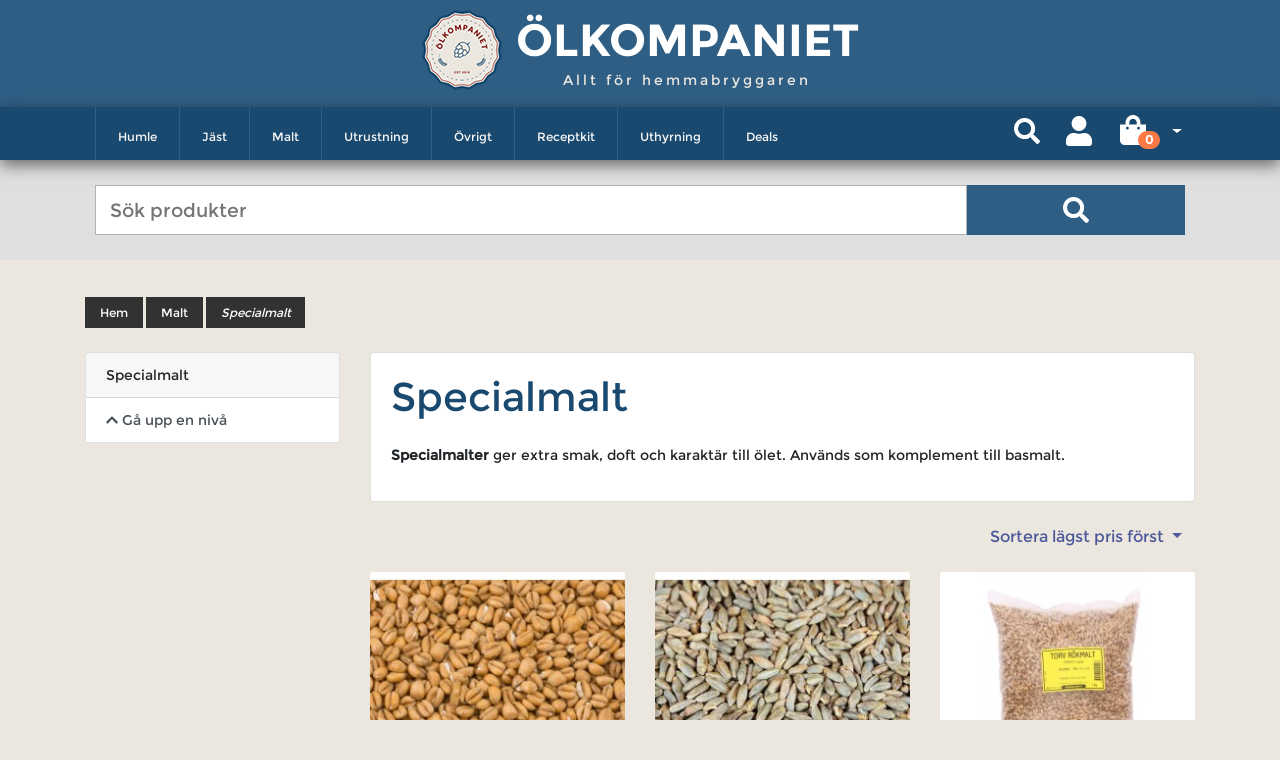

--- FILE ---
content_type: text/html; charset=UTF-8
request_url: https://olkompaniet.se/taxons/malt/specialmalt?sorting%5Bprice%5D=asc
body_size: 8545
content:
<!DOCTYPE html>

<html lang="sv">
<head>
    <meta http-equiv="X-UA-Compatible" content="IE=edge">
    <meta charset="utf-8">

    <link rel="preload" href="/olko-shop/fonts/Montserrat-Regular.c6ad186e.ttf" as="font" crossorigin="anonymous" />
    <link rel="preload" href="/olko-shop/fonts/Montserrat-Bold.6d92ef7d.ttf" as="font" crossorigin="anonymous" />

    <title>    Specialmalt |
     Malt |
Ölkompaniet


</title>

    <meta content="width=device-width, initial-scale=1, maximum-scale=1, user-scalable=no" name="viewport">

        
            <link rel="stylesheet" href="/olko-shop/app.c1df63bd.css">

        
    
    
</head>

<body>


<div class="page">
            <div class="mb-2">
            <div class="container">
                <header class="my-4">
                    <div class="header">
    <div class="header-holder">
        <div class="header-logo">
            <a href="/">
                <img src="/olko-shop/images/logo.9f254c4c.png" alt="Olkompanient logo" class="logo-image">
            </a>
            <div class="logo-wrapper">
                <a class="logo-text" href="/">Ölkompaniet </a>
                <div class="welcome-message">Allt för hemmabryggaren</div>
            </div>
        </div>
        <nav class="panel navbar-expand-lg">
            <div class="container">
                <div class="logo-navi">
                    <img src="/olko-shop/images/logo.9f254c4c.png" class="navi-img">
                    <div class="navi-logo-text">
                        <a  class="navi-logo-link"  href="/">Ölkompaniet</a>
                    </div>
                </div>
                <div class="mobile-navi-icons">
                    <button class="search-icon search-icon-button">
                        <i class="fa fa-search" aria-hidden="true"></i>
                    </button>
                        

                        
<button class="mobile-login">
    <a href="/login">
                    <i class="fas fa-user "></i>


    </a>
</button>


                        
                        


<div class="new-cart-icon mini-cart btn-group">
    <a class="btn d-flex new-cart-icon-dropdown align-items-center dropdown-toggle" style="" data-toggle="dropdown" href="#">
        <span class="new-cart-fa-icon">            <i class="fas fa-shopping-bag "></i>

</span>
        <span class="badge badge-pill count" style="transform: translate(-8px, 10px)">0</span>
    </a>

    <div class="dropdown-menu dropdown-menu-right" style="width:300px">
        

                    <div class="card-body text-center">
                Din varukorg är tom.
            </div>
        
        
    </div>
</div>



                    <button class="navbar-toggler collapsed"
                            type="button"
                            data-toggle="collapse"
                            data-target="#navbarResponsive"
                            aria-controls="navbarResponsive"
                            aria-expanded="false"
                            aria-label="Toggle navigation">
                        <span class="icon-bar top-bar"></span>
                        <span class="icon-bar middle-bar"></span>
                        <span class="icon-bar bottom-bar"></span>
                        <span class="sr-only">Toggle navigation</span>
                    </button>
                </div>
                <div class="panel-holder collapse navbar-collapse dropdown" id="navbarResponsive">
                    



<ul class="nav navbar-nav overlay" id="mainNavbar">
                                    
            <li class="level-top nav-item  ">
            <button class="navi-icons " >
                            <i class="fas fa-chevron-down icons-fa-down"></i>


                            <i class="fas fa-chevron-up icons-fa-up"></i>


            </button>
            <a href="/taxons/humle"
                class="level0 has-children">
                Humle
            </a>
            <ul class="level-drop level0 ">
                                                <li class="main-desktop-navi">
            <a href="/taxons/humle/usa"
               class="navi-link-block link-subnavi-mobile level1">
                <div class="menu-box-image">
                                                                    <img class="img-navi" src="https://olkompaniet.se/media/cache/v2/app_navi_thumbnails/f0/5c/d029a451f5176a80498c253675ed.png" alt="USA" />
                                    </div>
                <span> USA </span>
            </a>
        </li>

                                                <li class="main-desktop-navi">
            <a href="/taxons/humle/england"
               class="navi-link-block link-subnavi-mobile level1">
                <div class="menu-box-image">
                                                                    <img class="img-navi" src="https://olkompaniet.se/media/cache/v2/app_navi_thumbnails/7c/49/ce927d3d7b8d6e453832524dc76b.png" alt="England" />
                                    </div>
                <span> England </span>
            </a>
        </li>

                                                <li class="main-desktop-navi">
            <a href="/taxons/humle/tyskland"
               class="navi-link-block link-subnavi-mobile level1">
                <div class="menu-box-image">
                                                                    <img class="img-navi" src="https://olkompaniet.se/media/cache/v2/app_navi_thumbnails/14/a3/8ebc07828ff4c5038c73e161136a.png" alt="Tyskland" />
                                    </div>
                <span> Tyskland </span>
            </a>
        </li>

                                                <li class="main-desktop-navi">
            <a href="/taxons/humle/slovenien"
               class="navi-link-block link-subnavi-mobile level1">
                <div class="menu-box-image">
                                                                    <img class="img-navi" src="https://olkompaniet.se/media/cache/v2/app_navi_thumbnails/ca/67/139d16af60ba205b0d9c9930597c.png" alt="Slovenien" />
                                    </div>
                <span> Slovenien </span>
            </a>
        </li>

                                                <li class="main-desktop-navi">
            <a href="/taxons/humle/nya-zeeland"
               class="navi-link-block link-subnavi-mobile level1">
                <div class="menu-box-image">
                                                                    <img class="img-navi" src="https://olkompaniet.se/media/cache/v2/app_navi_thumbnails/6e/13/df2fd144e5debcef33389e483f5a.png" alt="Nya Zeeland" />
                                    </div>
                <span> Nya Zeeland </span>
            </a>
        </li>

                                                <li class="main-desktop-navi">
            <a href="/taxons/humle/tjeckien"
               class="navi-link-block link-subnavi-mobile level1">
                <div class="menu-box-image">
                                                                    <img class="img-navi" src="https://olkompaniet.se/media/cache/v2/app_navi_thumbnails/10/3e/0343bf56c55456b70d8c1aca7359.png" alt="Tjeckien" />
                                    </div>
                <span> Tjeckien </span>
            </a>
        </li>

                                                <li class="main-desktop-navi">
            <a href="/taxons/humle/australien"
               class="navi-link-block link-subnavi-mobile level1">
                <div class="menu-box-image">
                                                                    <img class="img-navi" src="https://olkompaniet.se/media/cache/v2/app_navi_thumbnails/e0/a7/53c87935896332329216ab325af0.png" alt="Australien" />
                                    </div>
                <span> Australien </span>
            </a>
        </li>

                                                <li class="main-desktop-navi">
            <a href="/taxons/humle/polen"
               class="navi-link-block link-subnavi-mobile level1">
                <div class="menu-box-image">
                                                                    <img class="img-navi" src="https://olkompaniet.se/media/cache/v2/app_navi_thumbnails/fe/52/ee243c3593459253546499672f00.gif" alt="Polen" />
                                    </div>
                <span> Polen </span>
            </a>
        </li>

                                                <li class="main-desktop-navi">
            <a href="/taxons/humle/frankrike"
               class="navi-link-block link-subnavi-mobile level1">
                <div class="menu-box-image">
                                                                    <img class="img-navi" src="https://olkompaniet.se/media/cache/v2/app_navi_thumbnails/1d/10/f0f4b724418557319d68926a59f7.png" alt="Frankrike" />
                                    </div>
                <span> Frankrike </span>
            </a>
        </li>

                                                <li class="main-desktop-navi">
            <a href="/taxons/cryo"
               class="navi-link-block link-subnavi-mobile level1">
                <div class="menu-box-image">
                                            <img class="img-navi" src="/olko-shop/images/logo.9f254c4c.png">
                                    </div>
                <span> Cryo </span>
            </a>
        </li>

                                                <li class="main-desktop-navi">
            <a href="/taxons/humle/humle-rea"
               class="navi-link-block link-subnavi-mobile level1">
                <div class="menu-box-image">
                                                                    <img class="img-navi" src="https://olkompaniet.se/media/cache/v2/app_navi_thumbnails/54/c5/83c27881f01752a1c0b0759a2faf.jpg" alt="Humle Rea" />
                                    </div>
                <span> Humle Rea </span>
            </a>
        </li>

                            </ul>
        </li>
    
                                
            <li class="level-top nav-item  ">
            <button class="navi-icons " >
                            <i class="fas fa-chevron-down icons-fa-down"></i>


                            <i class="fas fa-chevron-up icons-fa-up"></i>


            </button>
            <a href="/taxons/jast"
                class="level0 has-children">
                Jäst
            </a>
            <ul class="level-drop level0 ">
                                                <li class="main-desktop-navi">
            <a href="/taxons/jast/flytande-jast"
               class="navi-link-block link-subnavi-mobile level1">
                <div class="menu-box-image">
                                                                    <img class="img-navi" src="https://olkompaniet.se/media/cache/v2/app_navi_thumbnails/78/40/849d4a8cbb5a97ebda43e1a704be.jpeg" alt="Flytande jäst" />
                                    </div>
                <span> Flytande jäst </span>
            </a>
        </li>

                                                <li class="main-desktop-navi">
            <a href="/taxons/jast/torrjast"
               class="navi-link-block link-subnavi-mobile level1">
                <div class="menu-box-image">
                                                                    <img class="img-navi" src="https://olkompaniet.se/media/cache/v2/app_navi_thumbnails/77/97/8e2a395cbe36cdbe38309888f371.jpeg" alt="Torrjäst" />
                                    </div>
                <span> Torrjäst </span>
            </a>
        </li>

                                                <li class="main-desktop-navi">
            <a href="/taxons/jast/jastnaring"
               class="navi-link-block link-subnavi-mobile level1">
                <div class="menu-box-image">
                                                                    <img class="img-navi" src="https://olkompaniet.se/media/cache/v2/app_navi_thumbnails/59/a7/7cb4a20a5a83207418b69f3da68b.jpeg" alt="Jästnäring" />
                                    </div>
                <span> Jästnäring </span>
            </a>
        </li>

                                                <li class="main-desktop-navi">
            <a href="/taxons/jast/ciderjast"
               class="navi-link-block link-subnavi-mobile level1">
                <div class="menu-box-image">
                                                                    <img class="img-navi" src="https://olkompaniet.se/media/cache/v2/app_navi_thumbnails/f2/09/f5feced843c3e54ef1f9e0678511.jpeg" alt="Ciderjäst" />
                                    </div>
                <span> Ciderjäst </span>
            </a>
        </li>

                                                <li class="main-desktop-navi">
            <a href="/taxons/jast/mjodjast"
               class="navi-link-block link-subnavi-mobile level1">
                <div class="menu-box-image">
                                                                    <img class="img-navi" src="https://olkompaniet.se/media/cache/v2/app_navi_thumbnails/b2/2b/4ee7a6b797c2e5a37d6bcb5a372b.jpeg" alt="Mjödjäst" />
                                    </div>
                <span> Mjödjäst </span>
            </a>
        </li>

                                                <li class="main-desktop-navi">
            <a href="/taxons/jast/vinjast"
               class="navi-link-block link-subnavi-mobile level1">
                <div class="menu-box-image">
                                                                    <img class="img-navi" src="https://olkompaniet.se/media/cache/v2/app_navi_thumbnails/59/ef/5d9036634e00f927a3a72a54184f.jpeg" alt="Vinjäst" />
                                    </div>
                <span> Vinjäst </span>
            </a>
        </li>

                                                <li class="main-desktop-navi">
            <a href="/taxons/jast/flytande-jast-rea"
               class="navi-link-block link-subnavi-mobile level1">
                <div class="menu-box-image">
                                            <img class="img-navi" src="/olko-shop/images/logo.9f254c4c.png">
                                    </div>
                <span> Flytande jäst REA </span>
            </a>
        </li>

                                                <li class="main-desktop-navi">
            <a href="/taxons/turbojast"
               class="navi-link-block link-subnavi-mobile level1">
                <div class="menu-box-image">
                                            <img class="img-navi" src="/olko-shop/images/logo.9f254c4c.png">
                                    </div>
                <span> Turbojäst </span>
            </a>
        </li>

                            </ul>
        </li>
    
                                
            <li class="level-top nav-item  ">
            <button class="navi-icons " >
                            <i class="fas fa-chevron-down icons-fa-down"></i>


                            <i class="fas fa-chevron-up icons-fa-up"></i>


            </button>
            <a href="/taxons/malt"
                class="level0 has-children">
                Malt
            </a>
            <ul class="level-drop level0 ">
                                                <li class="main-desktop-navi">
            <a href="/taxons/malt/basmalt"
               class="navi-link-block link-subnavi-mobile level1">
                <div class="menu-box-image">
                                                                    <img class="img-navi" src="https://olkompaniet.se/media/cache/v2/app_navi_thumbnails/df/83/0771f03641b193462c9bf1283bea.jpeg" alt="Basmalt" />
                                    </div>
                <span> Basmalt </span>
            </a>
        </li>

                                                <li class="main-desktop-navi">
            <a href="/taxons/malt/karamellmalt"
               class="navi-link-block link-subnavi-mobile level1">
                <div class="menu-box-image">
                                                                    <img class="img-navi" src="https://olkompaniet.se/media/cache/v2/app_navi_thumbnails/2e/17/43cb48eec2c953871c63c322d6d2.jpeg" alt="Karamellmalt" />
                                    </div>
                <span> Karamellmalt </span>
            </a>
        </li>

                                                <li class="main-desktop-navi">
            <a href="/taxons/malt/specialmalt"
               class="navi-link-block link-subnavi-mobile level1">
                <div class="menu-box-image">
                                                                    <img class="img-navi" src="https://olkompaniet.se/media/cache/v2/app_navi_thumbnails/bc/f7/7771918cd6bafeb9407e0ac5227a.jpeg" alt="Specialmalt" />
                                    </div>
                <span> Specialmalt </span>
            </a>
        </li>

                                                <li class="main-desktop-navi">
            <a href="/taxons/malt/rostad-malt"
               class="navi-link-block link-subnavi-mobile level1">
                <div class="menu-box-image">
                                                                    <img class="img-navi" src="https://olkompaniet.se/media/cache/v2/app_navi_thumbnails/d3/26/1ccb65f03d048174b5b0b84743c5.jpeg" alt="Rostad malt" />
                                    </div>
                <span> Rostad malt </span>
            </a>
        </li>

                                                <li class="main-desktop-navi">
            <a href="/taxons/malt/spraymalt"
               class="navi-link-block link-subnavi-mobile level1">
                <div class="menu-box-image">
                                                                    <img class="img-navi" src="https://olkompaniet.se/media/cache/v2/app_navi_thumbnails/6b/37/5755c9ea662ff7b4cdf244883311.jpeg" alt="Torkad malt" />
                                    </div>
                <span> Torkad malt </span>
            </a>
        </li>

                                                <li class="main-desktop-navi">
            <a href="/taxons/malt/flytande-maltexktrakt"
               class="navi-link-block link-subnavi-mobile level1">
                <div class="menu-box-image">
                                                                    <img class="img-navi" src="https://olkompaniet.se/media/cache/v2/app_navi_thumbnails/23/49/69f0b6cc1ba890a61e6047d52699.jpeg" alt="Flytande maltexktrakt" />
                                    </div>
                <span> Flytande maltexktrakt </span>
            </a>
        </li>

                                                <li class="main-desktop-navi">
            <a href="/taxons/malt/omaltad-och-ovrig-malt"
               class="navi-link-block link-subnavi-mobile level1">
                <div class="menu-box-image">
                                                                    <img class="img-navi" src="https://olkompaniet.se/media/cache/v2/app_navi_thumbnails/d5/23/763cfd63679d7ac4959f4294f103.jpeg" alt="Omältat och övrigt" />
                                    </div>
                <span> Omältat och övrigt </span>
            </a>
        </li>

                            </ul>
        </li>
    
                                
            <li class="level-top nav-item  ">
            <button class="navi-icons " >
                            <i class="fas fa-chevron-down icons-fa-down"></i>


                            <i class="fas fa-chevron-up icons-fa-up"></i>


            </button>
            <a href="/taxons/utrustning"
                class="level0 has-children">
                Utrustning
            </a>
            <ul class="level-drop level0 ">
                                                <li class="main-desktop-navi">
            <a href="/taxons/utrustning/fardiga-paket"
               class="navi-link-block link-subnavi-mobile level1">
                <div class="menu-box-image">
                                                                    <img class="img-navi" src="https://olkompaniet.se/media/cache/v2/app_navi_thumbnails/d9/73/93789982c58b4cb880afe829c36f.jpeg" alt="Färdiga paket" />
                                    </div>
                <span> Färdiga paket </span>
            </a>
        </li>

                                                <li class="main-desktop-navi">
            <a href="/taxons/utrustning/rengoring"
               class="navi-link-block link-subnavi-mobile level1">
                <div class="menu-box-image">
                                                                    <img class="img-navi" src="https://olkompaniet.se/media/cache/v2/app_navi_thumbnails/30/59/b639b5ca413f50fe3d3fe2e47675.jpeg" alt="Rengöring" />
                                    </div>
                <span> Rengöring </span>
            </a>
        </li>

                                                <li class="main-desktop-navi">
            <a href="/taxons/utrustning/matning"
               class="navi-link-block link-subnavi-mobile level1">
                <div class="menu-box-image">
                                                                    <img class="img-navi" src="https://olkompaniet.se/media/cache/v2/app_navi_thumbnails/e3/ba/7998641ef0c547d635cf4b7b56a8.jpeg" alt="Mätning" />
                                    </div>
                <span> Mätning </span>
            </a>
        </li>

                                                <li class="main-desktop-navi">
            <a href="/taxons/utrustning/maltkrossning"
               class="navi-link-block link-subnavi-mobile level1">
                <div class="menu-box-image">
                                                                    <img class="img-navi" src="https://olkompaniet.se/media/cache/v2/app_navi_thumbnails/19/fb/25bde76c4bcd7c1dcb93f12f0ff8.jpeg" alt="Maltkrossning" />
                                    </div>
                <span> Maltkrossning </span>
            </a>
        </li>

                                                <li class="main-desktop-navi">
            <a href="/taxons/utrustning/jasning"
               class="navi-link-block link-subnavi-mobile level1">
                <div class="menu-box-image">
                                                                    <img class="img-navi" src="https://olkompaniet.se/media/cache/v2/app_navi_thumbnails/db/89/67bce3fedbd8a34c8c33227a14af.jpeg" alt="Jäsning" />
                                    </div>
                <span> Jäsning </span>
            </a>
        </li>

                                                <li class="main-desktop-navi">
            <a href="/taxons/utrustning/flasktappning"
               class="navi-link-block link-subnavi-mobile level1">
                <div class="menu-box-image">
                                                                    <img class="img-navi" src="https://olkompaniet.se/media/cache/v2/app_navi_thumbnails/7c/b2/00407c009a2f1ecb1d14589216fa.jpeg" alt="Tappning" />
                                    </div>
                <span> Tappning </span>
            </a>
        </li>

                                                <li class="main-desktop-navi">
            <a href="/taxons/utrustning/bryggning"
               class="navi-link-block link-subnavi-mobile level1">
                <div class="menu-box-image">
                                                                    <img class="img-navi" src="https://olkompaniet.se/media/cache/v2/app_navi_thumbnails/ee/d0/8125a63f494df3c0f5537fc9c240.jpg" alt="Bryggning" />
                                    </div>
                <span> Bryggning </span>
            </a>
        </li>

                                                <li class="main-desktop-navi">
            <a href="/taxons/utrustning/fatanlaggning"
               class="navi-link-block link-subnavi-mobile level1">
                <div class="menu-box-image">
                                                                    <img class="img-navi" src="https://olkompaniet.se/media/cache/v2/app_navi_thumbnails/a5/4e/3fa5b219cb3c9ba6b156fea2f15a.jpeg" alt="Fatanläggning" />
                                    </div>
                <span> Fatanläggning </span>
            </a>
        </li>

                                                <li class="main-desktop-navi">
            <a href="/taxons/utrustning/maskning"
               class="navi-link-block link-subnavi-mobile level1">
                <div class="menu-box-image">
                                                                    <img class="img-navi" src="https://olkompaniet.se/media/cache/v2/app_navi_thumbnails/af/59/5dcbb27460bb75260693435eabbf.jpeg" alt="Mäskning" />
                                    </div>
                <span> Mäskning </span>
            </a>
        </li>

                                                <li class="main-desktop-navi">
            <a href="/taxons/utrustning/kylning"
               class="navi-link-block link-subnavi-mobile level1">
                <div class="menu-box-image">
                                                                    <img class="img-navi" src="https://olkompaniet.se/media/cache/v2/app_navi_thumbnails/11/e2/6df627d9f5ddc49328dcabc4c39e.jpeg" alt="Kylning" />
                                    </div>
                <span> Kylning </span>
            </a>
        </li>

                                                <li class="main-desktop-navi">
            <a href="/taxons/utrustning/slangar"
               class="navi-link-block link-subnavi-mobile level1">
                <div class="menu-box-image">
                                                                    <img class="img-navi" src="https://olkompaniet.se/media/cache/v2/app_navi_thumbnails/3e/a6/e6b03313ce18d9ca10681f1d854e.jpeg" alt="Slangar &amp; Kopplingar" />
                                    </div>
                <span> Slangar &amp; Kopplingar </span>
            </a>
        </li>

                            </ul>
        </li>
    
                                
            <li class="level-top nav-item  ">
            <button class="navi-icons " >
                            <i class="fas fa-chevron-down icons-fa-down"></i>


                            <i class="fas fa-chevron-up icons-fa-up"></i>


            </button>
            <a href="/taxons/ovrigt"
                class="level0 has-children">
                Övrigt
            </a>
            <ul class="level-drop level0 ">
                                                <li class="main-desktop-navi">
            <a href="/taxons/ovrigt/tillsatser"
               class="navi-link-block link-subnavi-mobile level1">
                <div class="menu-box-image">
                                                                    <img class="img-navi" src="https://olkompaniet.se/media/cache/v2/app_navi_thumbnails/22/14/9e1b0f03a29c959af58b396360f7.png" alt="Tillsatser" />
                                    </div>
                <span> Tillsatser </span>
            </a>
        </li>

                                                <li class="main-desktop-navi">
            <a href="/taxons/ovrigt/litteratur"
               class="navi-link-block link-subnavi-mobile level1">
                <div class="menu-box-image">
                                                                    <img class="img-navi" src="https://olkompaniet.se/media/cache/v2/app_navi_thumbnails/51/dc/23c3e0c1e13e5b08db35da9a91ea.jpeg" alt="Litteratur" />
                                    </div>
                <span> Litteratur </span>
            </a>
        </li>

                                                <li class="main-desktop-navi">
            <a href="/taxons/ovrigt/vinsatser"
               class="navi-link-block link-subnavi-mobile level1">
                <div class="menu-box-image">
                                                                    <img class="img-navi" src="https://olkompaniet.se/media/cache/v2/app_navi_thumbnails/40/6a/9a15f055a827b1d42aa2a753e937.jpeg" alt="Vinsatser" />
                                    </div>
                <span> Vinsatser </span>
            </a>
        </li>

                                                <li class="main-desktop-navi">
            <a href="/taxons/ovrigt/mjukvara"
               class="navi-link-block link-subnavi-mobile level1">
                <div class="menu-box-image">
                                                                    <img class="img-navi" src="https://olkompaniet.se/media/cache/v2/app_navi_thumbnails/d7/98/3b72d6bcaa762df260035fcf787e.jpeg" alt="Mjukvara" />
                                    </div>
                <span> Mjukvara </span>
            </a>
        </li>

                                                <li class="main-desktop-navi">
            <a href="/taxons/ovrigt/tillsatser/saseriet"
               class="navi-link-block link-subnavi-mobile level1">
                <div class="menu-box-image">
                                                                    <img class="img-navi" src="https://olkompaniet.se/media/cache/v2/app_navi_thumbnails/1d/ba/efe29b4613afed9080480de28ac5.png" alt="Såseriet" />
                                    </div>
                <span> Såseriet </span>
            </a>
        </li>

                                                <li class="main-desktop-navi">
            <a href="/taxons/ovrigt/reservdelar"
               class="navi-link-block link-subnavi-mobile level1">
                <div class="menu-box-image">
                                                                    <img class="img-navi" src="https://olkompaniet.se/media/cache/v2/app_navi_thumbnails/af/c7/82bf9076cfac2ceb29f7c47ccc66.jpeg" alt="Reservdelar" />
                                    </div>
                <span> Reservdelar </span>
            </a>
        </li>

                                                <li class="main-desktop-navi">
            <a href="/taxons/ovrigt/olglas"
               class="navi-link-block link-subnavi-mobile level1">
                <div class="menu-box-image">
                                                                    <img class="img-navi" src="https://olkompaniet.se/media/cache/v2/app_navi_thumbnails/bf/15/a1854e8b4ef2fb4a91b19038048c.png" alt="Ölglas" />
                                    </div>
                <span> Ölglas </span>
            </a>
        </li>

                                                <li class="main-desktop-navi">
            <a href="/taxons/ovrigt/essenser"
               class="navi-link-block link-subnavi-mobile level1">
                <div class="menu-box-image">
                                            <img class="img-navi" src="/olko-shop/images/logo.9f254c4c.png">
                                    </div>
                <span> Essenser </span>
            </a>
        </li>

                                                <li class="main-desktop-navi">
            <a href="/taxons/tobaksarom"
               class="navi-link-block link-subnavi-mobile level1">
                <div class="menu-box-image">
                                            <img class="img-navi" src="/olko-shop/images/logo.9f254c4c.png">
                                    </div>
                <span> Tobaksarom </span>
            </a>
        </li>

                                                <li class="main-desktop-navi">
            <a href="/taxons/ovrigt/avgifter"
               class="navi-link-block link-subnavi-mobile level1">
                <div class="menu-box-image">
                                            <img class="img-navi" src="/olko-shop/images/logo.9f254c4c.png">
                                    </div>
                <span> Avgifter </span>
            </a>
        </li>

                                                <li class="main-desktop-navi">
            <a href="/taxons/ovrigt/grogg-sprittillbehor"
               class="navi-link-block link-subnavi-mobile level1">
                <div class="menu-box-image">
                                                                    <img class="img-navi" src="https://olkompaniet.se/media/cache/v2/app_navi_thumbnails/a0/0f/d12f5cc494436448106f6941f91d.jpg" alt="Bar &amp; presentartiklar" />
                                    </div>
                <span> Bar &amp; presentartiklar </span>
            </a>
        </li>

                            </ul>
        </li>
    
                                
            <li class="level-top nav-item  ">
            <button class="navi-icons " >
                            <i class="fas fa-chevron-down icons-fa-down"></i>


                            <i class="fas fa-chevron-up icons-fa-up"></i>


            </button>
            <a href="/taxons/receptkit"
                class="level0 has-children">
                Receptkit
            </a>
            <ul class="level-drop level0 ">
                                                <li class="main-desktop-navi">
            <a href="/taxons/receptkit/krossad-malt-10l-satser"
               class="navi-link-block link-subnavi-mobile level1">
                <div class="menu-box-image">
                                                                    <img class="img-navi" src="https://olkompaniet.se/media/cache/v2/app_navi_thumbnails/87/e8/d60d08a10d2eca5d6126ecca521e.jpg" alt="Krossad malt 10L satser" />
                                    </div>
                <span> Krossad malt 10L satser </span>
            </a>
        </li>

                                                <li class="main-desktop-navi">
            <a href="/taxons/receptkit/krossad-malt"
               class="navi-link-block link-subnavi-mobile level1">
                <div class="menu-box-image">
                                                                    <img class="img-navi" src="https://olkompaniet.se/media/cache/v2/app_navi_thumbnails/59/cf/5cb2513ef907f596a1911dc1d78f.jpg" alt="Krossad malt 23L satser" />
                                    </div>
                <span> Krossad malt 23L satser </span>
            </a>
        </li>

                                                <li class="main-desktop-navi">
            <a href="/taxons/olprodukter/receptkit/maltextrakt"
               class="navi-link-block link-subnavi-mobile level1">
                <div class="menu-box-image">
                                                                    <img class="img-navi" src="https://olkompaniet.se/media/cache/v2/app_navi_thumbnails/e8/c0/cafabdea6581d6bf2de93d8bc7fd.jpg" alt="Ölsatser Maltextrakt" />
                                    </div>
                <span> Ölsatser Maltextrakt </span>
            </a>
        </li>

                                                <li class="main-desktop-navi">
            <a href="/taxons/olprodukter/receptkit/cidersatser-extrakt"
               class="navi-link-block link-subnavi-mobile level1">
                <div class="menu-box-image">
                                                                    <img class="img-navi" src="https://olkompaniet.se/media/cache/v2/app_navi_thumbnails/d6/95/733dbe68d8e848f513f1ee2910b6.jpg" alt="Cidersatser Extrakt" />
                                    </div>
                <span> Cidersatser Extrakt </span>
            </a>
        </li>

                                                <li class="main-desktop-navi">
            <a href="/taxons/receptkit/4-lit-extraktkit"
               class="navi-link-block link-subnavi-mobile level1">
                <div class="menu-box-image">
                                            <img class="img-navi" src="/olko-shop/images/logo.9f254c4c.png">
                                    </div>
                <span> 4 Lit Extraktkit </span>
            </a>
        </li>

                            </ul>
        </li>
    
                                
                        <li class="level-top nav-item ">
                <a href="/taxons/uthyrning"
                   class="level0 has-children">Uthyrning</a>
            </li>
            
                                
            <li class="level-top nav-item  ">
            <button class="navi-icons " >
                            <i class="fas fa-chevron-down icons-fa-down"></i>


                            <i class="fas fa-chevron-up icons-fa-up"></i>


            </button>
            <a href="/taxons/deals"
                class="level0 has-children">
                Deals
            </a>
            <ul class="level-drop level0 ">
                                                <li class="main-desktop-navi">
            <a href="/taxons/rea/litteratur"
               class="navi-link-block link-subnavi-mobile level1">
                <div class="menu-box-image">
                                            <img class="img-navi" src="/olko-shop/images/logo.9f254c4c.png">
                                    </div>
                <span> Böcker </span>
            </a>
        </li>

                                                <li class="main-desktop-navi">
            <a href="/taxons/rea/ravaror"
               class="navi-link-block link-subnavi-mobile level1">
                <div class="menu-box-image">
                                            <img class="img-navi" src="/olko-shop/images/logo.9f254c4c.png">
                                    </div>
                <span> Råvaror </span>
            </a>
        </li>

                                                <li class="main-desktop-navi">
            <a href="/taxons/rea/utrustning-rea"
               class="navi-link-block link-subnavi-mobile level1">
                <div class="menu-box-image">
                                            <img class="img-navi" src="/olko-shop/images/logo.9f254c4c.png">
                                    </div>
                <span> Utrustning </span>
            </a>
        </li>

                            </ul>
        </li>
    
                </ul>

                </div>
            </div>
        </nav>
        <form class="search_mobile_form input-box " id="search_mini_form_main" action="/search">
            <div class="mobile-search mdl-textfield mdl-js-textfield mdl-textfield--floating-label container">
                <input id="search"
                       type="search"
                       name="q"
                       placeholder="Sök produkter"
                       value=""
                       class="input-text mdl-textfield__input  search-bg "
                       autocomplete="off">
                <button type="submit"
                        class="search-icon desctop-search-icon search-button">
                    <i class="fa fa-search" aria-hidden="true"></i>
                    <span class="search-loader" style="display: none"></span>
                </button>
            </div>
            <div class="search-result" >
                <div class="container">
                    <div class="row" id="search_autocomplete2">
                    </div>
                </div>
            </div>
        </form>
    </div>
</div>

<div class="mobile-overlay"></div>


                    
                </header>
            </div>
        </div>
    
    <div class="main-content">
        <div class="container">
            
                                                    
            

            <div class="page-padding">
    <div class="breadcrumbs">
    <ul>
        <li class="home">
            <span>
                <a href="/">Hem</a>
            </span>
        </li>

                                                                    <li class="product">
                    <span>
                        <a href="/taxons/malt">Malt</a>
                    </span>
                </li>
                    
        <li class="product">
            <span class="last-breadcrumbs">Specialmalt</span>
        </li>
    </ul>
</div>

    <div class="row">
        <div class="col-12 col-md-4 col-lg-3">
            


<div class="card mb-4">
    <div class="card-header">Specialmalt</div>
    <div class="list-group list-group-flush">
                    <a href="/taxons/malt" class="list-group-item list-group-item-action">
                            <i class="fas fa-chevron-up "></i>

Gå upp en nivå
            </a>
        
            </div>
</div>



        </div>
        <div class="col-12 col-md-8 col-lg-9 products-grid" data-container="product-grid">
            <div class="card">
    <div class="card-body">
    

        <h1 class="h1-title">
        
        Specialmalt
    </h1>

            <p class="text-muted mb-4"><p><strong>Specialmalter</strong> ger extra smak, doft och karakt&auml;r till &ouml;let. Anv&auml;nds som komplement till basmalt.</p></p>
    

    
</div>


</div>

<div class="d-flex justify-content-end my-3">
    



    

<div class="dropdown">
    <button class="btn btn-link dropdown-toggle" type="button" data-toggle="dropdown">
        Sortera lägst pris först
    </button>
    <div class="dropdown-menu">
        <a class="dropdown-item" href="/taxons/malt/specialmalt" data-text="efter position">Efter position</a>
        <a class="dropdown-item" href="/taxons/malt/specialmalt?sorting%5Bname%5D=asc" data-text="från a till ö">Från A till Ö</a>
        <a class="dropdown-item" href="/taxons/malt/specialmalt?sorting%5Bname%5D=desc" data-text="från ö till a">Från Ö till A</a>
        <a class="dropdown-item" href="/taxons/malt/specialmalt?sorting%5BcreatedAt%5D=desc" data-text="nyaste först">Nyaste först</a>
        <a class="dropdown-item" href="/taxons/malt/specialmalt?sorting%5BcreatedAt%5D=asc" data-text="äldst först">Äldst först</a>
        <a class="dropdown-item" href="/taxons/malt/specialmalt?sorting%5Bprice%5D=asc" data-text="lägst pris först">Lägst pris först</a>
        <a class="dropdown-item" href="/taxons/malt/specialmalt?sorting%5Bprice%5D=desc" data-text="högst pris först">Högst pris först</a>
    </div>
</div>

</div>



<div  data-container="product-loader">
    
    <div class="row item">
                    <div class="col-12 col-sm-6 col-md-6 col-lg-4 mb-3">
                


<div class="card border-0 product-item">
    <a href="/products/M79">
            
<img src="https://olkompaniet.se/media/cache/v2/sylius_shop_product_thumbnail/0e/a5/459138d1e4fc212c2b90f489c122.jpg" alt="Puffat Vete - Torrefied Wheat (Crisp) Lösvikt" width="260px" height="260px" class="card-img-top" />
            </a>
    <div class="card-body text-center">
        <h6>
            <a class="product-name-url"
               href="/products/M79">
                Puffat Vete - Torrefied Wheat (Crisp) Lösvikt
            </a>
        </h6>
        <span class="text-muted">Puffat vete</span>
    </div>
    <div class="product-bottom">
                            <div class="product-line"></div>
            <div class="price-box">
                <div class="product-icons">

                    <!-- ToDO Add Icon of Crushing - Start Code  -->
                    <!-- ToDO Add Icon of Crushing - END Code  -->
                    <!-- ToDO Add Icons Unit Prices - Start Code  -->
                    <!-- ToDO Add Icons Unit Prices - END Code  -->

                </div>
                <span class="regular-price">
                                            <span class="price">
                                22,00 kr
                        </span>
                                    </span>
            </div>
        
                    


<div class=" align-items-end">

    

    <form name="sylius_add_to_cart" method="post" action="/ajax/cart/add?productId=6702" id="sylius-product-adding-to-cart" data-js-add-to-cart="form" class="loadable" novalidate="novalidate" data-redirect="/cart/">
    
    <div class="alert alert-danger d-none" data-js-add-to-cart="error"></div>
            <a href="/products/M79" class="btn primary-button border-top-radius w-100">
             Visa mer
         </a>
    
    <input type="hidden" id="sylius_add_to_cart__token" name="sylius_add_to_cart[_token]" value="vO6dfES8fxpP6Id_PqQ3yHyB1YBOaNl9ngEgFQjA0-M" />
    </form>

</div>

            </div>
</div>


            </div>
                    <div class="col-12 col-sm-6 col-md-6 col-lg-4 mb-3">
                


<div class="card border-0 product-item">
    <a href="/products/losvikt-ragmalt">
            
<img src="https://olkompaniet.se/media/cache/v2/sylius_shop_product_thumbnail/45/dd/b56247e52b3e222350a6c7d10706.jpg" alt="Lösvikt Rågmalt - Crisp" width="260px" height="260px" class="card-img-top" />
            </a>
    <div class="card-body text-center">
        <h6>
            <a class="product-name-url"
               href="/products/losvikt-ragmalt">
                Lösvikt Rågmalt - Crisp
            </a>
        </h6>
        <span class="text-muted">Något kryddig malt med toner av knäckebröd.</span>
    </div>
    <div class="product-bottom">
                            <div class="product-line"></div>
            <div class="price-box">
                <div class="product-icons">

                    <!-- ToDO Add Icon of Crushing - Start Code  -->
                    <!-- ToDO Add Icon of Crushing - END Code  -->
                    <!-- ToDO Add Icons Unit Prices - Start Code  -->
                    <!-- ToDO Add Icons Unit Prices - END Code  -->

                </div>
                <span class="regular-price">
                                            <span class="price">
                                32,00 kr
                        </span>
                                    </span>
            </div>
        
                    


<div class=" align-items-end">

    

    <form name="sylius_add_to_cart" method="post" action="/ajax/cart/add?productId=6637" id="sylius-product-adding-to-cart" data-js-add-to-cart="form" class="loadable" novalidate="novalidate" data-redirect="/cart/">
    
    <div class="alert alert-danger d-none" data-js-add-to-cart="error"></div>
            <a href="/products/losvikt-ragmalt" class="btn primary-button border-top-radius w-100">
             Visa mer
         </a>
    
    <input type="hidden" id="sylius_add_to_cart__token" name="sylius_add_to_cart[_token]" value="vO6dfES8fxpP6Id_PqQ3yHyB1YBOaNl9ngEgFQjA0-M" />
    </form>

</div>

            </div>
</div>


            </div>
                    <div class="col-12 col-sm-6 col-md-6 col-lg-4 mb-3">
                


<div class="card border-0 product-item">
    <a href="/products/malt-torvrokt-peated-1-kg-hel">
            
<img src="https://olkompaniet.se/media/cache/v2/sylius_shop_product_thumbnail/e6/14/32490e754de719168e1796053f4d.webp" alt="Malt Torvrökt Peated 1 kg hel" width="260px" height="260px" class="card-img-top" />
            </a>
    <div class="card-body text-center">
        <h6>
            <a class="product-name-url"
               href="/products/malt-torvrokt-peated-1-kg-hel">
                Malt Torvrökt Peated 1 kg hel
            </a>
        </h6>
        <span class="text-muted">Torvrökt malt från Castle Malting</span>
    </div>
    <div class="product-bottom">
                            <div class="product-line"></div>
            <div class="price-box">
                <div class="product-icons">

                    <!-- ToDO Add Icon of Crushing - Start Code  -->
                    <!-- ToDO Add Icon of Crushing - END Code  -->
                    <!-- ToDO Add Icons Unit Prices - Start Code  -->
                    <!-- ToDO Add Icons Unit Prices - END Code  -->

                </div>
                <span class="regular-price">
                                            <span class="price">
                                35,00 kr
                        </span>
                                    </span>
            </div>
        
                    


<div class=" align-items-end">

    

    <form name="sylius_add_to_cart" method="post" action="/ajax/cart/add?productId=6751" id="sylius-product-adding-to-cart" data-js-add-to-cart="form" class="loadable" novalidate="novalidate" data-redirect="/cart/">
    
    <div class="alert alert-danger d-none" data-js-add-to-cart="error"></div>
                
            <button type="submit" class="btn btn-block primary-button border-top-radius">
                <span class="btn-icon">            <i class="fas fa-shopping-bag "></i>

</span>
                Lägg i varukorg
            </button>
    
    <input type="hidden" id="sylius_add_to_cart__token" name="sylius_add_to_cart[_token]" value="vO6dfES8fxpP6Id_PqQ3yHyB1YBOaNl9ngEgFQjA0-M" />
    </form>

</div>

            </div>
</div>


            </div>
                    <div class="col-12 col-sm-6 col-md-6 col-lg-4 mb-3">
                


<div class="card border-0 product-item">
    <a href="/products/25198">
            
<img src="https://olkompaniet.se/media/cache/v2/sylius_shop_product_thumbnail/d5/d0/39b817a5be401627fd3144609362.webp" alt="Malt Råg hel 1Kg ebc 4-10" width="260px" height="260px" class="card-img-top" />
            </a>
    <div class="card-body text-center">
        <h6>
            <a class="product-name-url"
               href="/products/25198">
                Malt Råg hel 1Kg ebc 4-10
            </a>
        </h6>
        <span class="text-muted">Rågmalt helt 1kg</span>
    </div>
    <div class="product-bottom">
                            <div class="product-line"></div>
            <div class="price-box">
                <div class="product-icons">

                    <!-- ToDO Add Icon of Crushing - Start Code  -->
                    <!-- ToDO Add Icon of Crushing - END Code  -->
                    <!-- ToDO Add Icons Unit Prices - Start Code  -->
                    <!-- ToDO Add Icons Unit Prices - END Code  -->

                </div>
                <span class="regular-price">
                                            <span class="price">
                                35,00 kr
                        </span>
                                    </span>
            </div>
        
                    


<div class=" align-items-end">

    

    <form name="sylius_add_to_cart" method="post" action="/ajax/cart/add?productId=6805" id="sylius-product-adding-to-cart" data-js-add-to-cart="form" class="loadable" novalidate="novalidate" data-redirect="/cart/">
    
    <div class="alert alert-danger d-none" data-js-add-to-cart="error"></div>
                
            <button type="submit" class="btn btn-block primary-button border-top-radius">
                <span class="btn-icon">            <i class="fas fa-shopping-bag "></i>

</span>
                Lägg i varukorg
            </button>
    
    <input type="hidden" id="sylius_add_to_cart__token" name="sylius_add_to_cart[_token]" value="vO6dfES8fxpP6Id_PqQ3yHyB1YBOaNl9ngEgFQjA0-M" />
    </form>

</div>

            </div>
</div>


            </div>
                    <div class="col-12 col-sm-6 col-md-6 col-lg-4 mb-3">
                


<div class="card border-0 product-item">
    <a href="/products/cara-aroma-weyermann">
            
<img src="https://olkompaniet.se/media/cache/v2/sylius_shop_product_thumbnail/54/93/7de808ffb08a575e9bedb18874db.jpg" alt="Cara Aroma - Weyermann (1kg)" width="260px" height="260px" class="card-img-top" />
            </a>
    <div class="card-body text-center">
        <h6>
            <a class="product-name-url"
               href="/products/cara-aroma-weyermann">
                Cara Aroma - Weyermann (1kg)
            </a>
        </h6>
        <span class="text-muted">Ger en intensiv maltarom och en vacker färg med dragning åt rött</span>
    </div>
    <div class="product-bottom">
                            <div class="product-line"></div>
            <div class="price-box">
                <div class="product-icons">

                    <!-- ToDO Add Icon of Crushing - Start Code  -->
                    <!-- ToDO Add Icon of Crushing - END Code  -->
                    <!-- ToDO Add Icons Unit Prices - Start Code  -->
                    <!-- ToDO Add Icons Unit Prices - END Code  -->

                </div>
                <span class="regular-price">
                                            <span class="price">
                                35,00 kr
                        </span>
                                    </span>
            </div>
        
                    


<div class=" align-items-end">

    

    <form name="sylius_add_to_cart" method="post" action="/ajax/cart/add?productId=7005" id="sylius-product-adding-to-cart" data-js-add-to-cart="form" class="loadable" novalidate="novalidate" data-redirect="/cart/">
    
    <div class="alert alert-danger d-none" data-js-add-to-cart="error"></div>
            <a href="/products/cara-aroma-weyermann" class="btn primary-button border-top-radius w-100">
             Visa mer
         </a>
    
    <input type="hidden" id="sylius_add_to_cart__token" name="sylius_add_to_cart[_token]" value="vO6dfES8fxpP6Id_PqQ3yHyB1YBOaNl9ngEgFQjA0-M" />
    </form>

</div>

            </div>
</div>


            </div>
                    <div class="col-12 col-sm-6 col-md-6 col-lg-4 mb-3">
                


<div class="card border-0 product-item">
    <a href="/products/majsflingor-flaked-maize-1kg">
            
<img src="https://olkompaniet.se/media/cache/v2/sylius_shop_product_thumbnail/4a/3b/a1b83e698548ee6bd9a77dc89e8f.jpg" alt="Majsflingor - Flaked Maize - 1 kg" width="260px" height="260px" class="card-img-top" />
            </a>
    <div class="card-body text-center">
        <h6>
            <a class="product-name-url"
               href="/products/majsflingor-flaked-maize-1kg">
                Majsflingor - Flaked Maize - 1 kg
            </a>
        </h6>
        <span class="text-muted">Framhäver humlekaraktären och gör ölen torrare</span>
    </div>
    <div class="product-bottom">
                            <div class="product-line"></div>
            <div class="price-box">
                <div class="product-icons">

                    <!-- ToDO Add Icon of Crushing - Start Code  -->
                    <!-- ToDO Add Icon of Crushing - END Code  -->
                    <!-- ToDO Add Icons Unit Prices - Start Code  -->
                    <!-- ToDO Add Icons Unit Prices - END Code  -->

                </div>
                <span class="regular-price">
                                            <span class="price">
                                39,00 kr
                        </span>
                                    </span>
            </div>
        
                    


<div class=" align-items-end">

    

    <form name="sylius_add_to_cart" method="post" action="/ajax/cart/add?productId=5065" id="sylius-product-adding-to-cart" data-js-add-to-cart="form" class="loadable" novalidate="novalidate" data-redirect="/cart/">
    
    <div class="alert alert-danger d-none" data-js-add-to-cart="error"></div>
                
            <button type="submit" class="btn btn-block primary-button border-top-radius">
                <span class="btn-icon">            <i class="fas fa-shopping-bag "></i>

</span>
                Lägg i varukorg
            </button>
    
    <input type="hidden" id="sylius_add_to_cart__token" name="sylius_add_to_cart[_token]" value="vO6dfES8fxpP6Id_PqQ3yHyB1YBOaNl9ngEgFQjA0-M" />
    </form>

</div>

            </div>
</div>


            </div>
                    <div class="col-12 col-sm-6 col-md-6 col-lg-4 mb-3">
                


<div class="card border-0 product-item">
    <a href="/products/biscuit-malt-hel-1kg-ebc-50">
            
<img src="https://olkompaniet.se/media/cache/v2/sylius_shop_product_thumbnail/da/e0/4c099067b9e92bf5183015032fa1.jpg" alt="Biscuit malt hel 1kg Ebc 50" width="260px" height="260px" class="card-img-top" />
            </a>
    <div class="card-body text-center">
        <h6>
            <a class="product-name-url"
               href="/products/biscuit-malt-hel-1kg-ebc-50">
                Biscuit malt hel 1kg Ebc 50
            </a>
        </h6>
        <span class="text-muted">Ger en smak av kakor och bröd.</span>
    </div>
    <div class="product-bottom">
                            <div class="product-line"></div>
            <div class="price-box">
                <div class="product-icons">

                    <!-- ToDO Add Icon of Crushing - Start Code  -->
                    <!-- ToDO Add Icon of Crushing - END Code  -->
                    <!-- ToDO Add Icons Unit Prices - Start Code  -->
                    <!-- ToDO Add Icons Unit Prices - END Code  -->

                </div>
                <span class="regular-price">
                                            <span class="price">
                                39,00 kr
                        </span>
                                    </span>
            </div>
        
                    


<div class=" align-items-end">

    

    <form name="sylius_add_to_cart" method="post" action="/ajax/cart/add?productId=5882" id="sylius-product-adding-to-cart" data-js-add-to-cart="form" class="loadable" novalidate="novalidate" data-redirect="/cart/">
    
    <div class="alert alert-danger d-none" data-js-add-to-cart="error"></div>
                
            <button type="submit" class="btn btn-block primary-button border-top-radius">
                <span class="btn-icon">            <i class="fas fa-shopping-bag "></i>

</span>
                Lägg i varukorg
            </button>
    
    <input type="hidden" id="sylius_add_to_cart__token" name="sylius_add_to_cart[_token]" value="vO6dfES8fxpP6Id_PqQ3yHyB1YBOaNl9ngEgFQjA0-M" />
    </form>

</div>

            </div>
</div>


            </div>
                    <div class="col-12 col-sm-6 col-md-6 col-lg-4 mb-3">
                


<div class="card border-0 product-item">
    <a href="/products/M97">
            
<img src="https://olkompaniet.se/media/cache/v2/sylius_shop_product_thumbnail/59/aa/2cf294c937f12c4cee87234fbc09.jpg" alt="Lösvikt Speltmalt (Dinkel), Bestmalz" width="260px" height="260px" class="card-img-top" />
            </a>
    <div class="card-body text-center">
        <h6>
            <a class="product-name-url"
               href="/products/M97">
                Lösvikt Speltmalt (Dinkel), Bestmalz
            </a>
        </h6>
        <span class="text-muted">Speltmalt / Dinkelmalt</span>
    </div>
    <div class="product-bottom">
                            <div class="product-line"></div>
            <div class="price-box">
                <div class="product-icons">

                    <!-- ToDO Add Icon of Crushing - Start Code  -->
                    <!-- ToDO Add Icon of Crushing - END Code  -->
                    <!-- ToDO Add Icons Unit Prices - Start Code  -->
                    <!-- ToDO Add Icons Unit Prices - END Code  -->

                </div>
                <span class="regular-price">
                                            <span class="price">
                                39,00 kr
                        </span>
                                    </span>
            </div>
        
                    


<div class=" align-items-end">

    

    <form name="sylius_add_to_cart" method="post" action="/ajax/cart/add?productId=6764" id="sylius-product-adding-to-cart" data-js-add-to-cart="form" class="loadable" novalidate="novalidate" data-redirect="/cart/">
    
    <div class="alert alert-danger d-none" data-js-add-to-cart="error"></div>
            <a href="/products/M97" class="btn primary-button border-top-radius w-100">
             Visa mer
         </a>
    
    <input type="hidden" id="sylius_add_to_cart__token" name="sylius_add_to_cart[_token]" value="vO6dfES8fxpP6Id_PqQ3yHyB1YBOaNl9ngEgFQjA0-M" />
    </form>

</div>

            </div>
</div>


            </div>
                    <div class="col-12 col-sm-6 col-md-6 col-lg-4 mb-3">
                


<div class="card border-0 product-item">
    <a href="/products/flaked-torrefied-barley-kornflingor-losvikt">
            
<img src="https://olkompaniet.se/media/cache/v2/sylius_shop_product_thumbnail/b7/90/7b4441c1f4ddf285da1009a881b6.jpg" alt="Flaked Torrefied Barley - Kornflingor (Lösvikt)" width="260px" height="260px" class="card-img-top" />
            </a>
    <div class="card-body text-center">
        <h6>
            <a class="product-name-url"
               href="/products/flaked-torrefied-barley-kornflingor-losvikt">
                Flaked Torrefied Barley - Kornflingor (Lösvikt)
            </a>
        </h6>
        <span class="text-muted">Flaked Torrefied Barley - Kornflingor</span>
    </div>
    <div class="product-bottom">
                            <div class="product-line"></div>
            <div class="price-box">
                <div class="product-icons">

                    <!-- ToDO Add Icon of Crushing - Start Code  -->
                    <!-- ToDO Add Icon of Crushing - END Code  -->
                    <!-- ToDO Add Icons Unit Prices - Start Code  -->
                    <!-- ToDO Add Icons Unit Prices - END Code  -->

                </div>
                <span class="regular-price">
                                            <span class="price">
                                40,00 kr
            &nbsp;/&nbsp;kg
                        </span>
                                    </span>
            </div>
        
                    


<div class=" align-items-end">

    

    <form name="sylius_add_to_cart" method="post" action="/ajax/cart/add?productId=5569" id="sylius-product-adding-to-cart" data-js-add-to-cart="form" class="loadable" novalidate="novalidate" data-redirect="/cart/">
    
    <div class="alert alert-danger d-none" data-js-add-to-cart="error"></div>
            <a href="/products/flaked-torrefied-barley-kornflingor-losvikt" class="btn primary-button border-top-radius w-100">
             Visa mer
         </a>
    
    <input type="hidden" id="sylius_add_to_cart__token" name="sylius_add_to_cart[_token]" value="vO6dfES8fxpP6Id_PqQ3yHyB1YBOaNl9ngEgFQjA0-M" />
    </form>

</div>

            </div>
</div>


            </div>
            </div>
    


    <div class="row">
        <div class="center col-12 p-3  d-flex justify-content-center">
            <a href="/taxons/malt/specialmalt"
               class="btn show_more_button" style="padding: 13px 13px; color: white;"
               onclick="loadNextPage(2, event)"
               id="show_more_product-2">Visa mer
            </a>

            <div class="product_loader" style="display: none" id="loader_more_product-2">
                <div class="spinner-grow show_more_spinner" role="status">
                    <span class="sr-only">Loading...</span>
                </div>
                <div class="spinner-grow show_more_spinner" role="status">
                    <span class="sr-only">Loading...</span>
                </div>
                <div class="spinner-grow show_more_spinner" role="status">
                    <span class="sr-only">Loading...</span>
                </div>
            </div>

        </div>
    </div>
</div>

<script>
    function loadNextPage(page, e) {
        e.preventDefault();
        var req = new XMLHttpRequest();
        var pathInfo = '/taxons/malt/specialmalt?';
        var requestUri = '/taxons/malt/specialmalt?sorting%5Bprice%5D=asc';
        var validUrl = requestUri.replace(pathInfo, '');
        var url = '/taxons_ajax/malt/specialmalt' + '?page=' + page + '&' + validUrl;
        req.open("GET", url);
        if (document.querySelector('#show_more_product-'+page)) {
            var button = document.querySelector('#show_more_product-'+page);
            button.style.display = 'none';
        }
        if (document.querySelector('#loader_more_product-'+page)) {
            var loader = document.querySelector('#loader_more_product-'+page);
            loader.style.display = 'block';
        }
        req.onreadystatechange = processResponse;
        req.send();
        function processResponse() {
            if(req.readyState !== XMLHttpRequest.DONE) {
                return;
            }
            if (req.response) {
                let elem =  document.querySelector('[data-container="product-loader"]');
                button.parentNode.removeChild(button);
                loader.parentNode.removeChild(loader);
                elem.innerHTML = elem.innerHTML +  req.response;
            }
        }
    }
</script>
        </div>
    </div>
</div>

            
        </div>
    </div>


            
<div class="footer">
    <div class="footer-holder container">
        <div class="footer-navigation row">
            <div class="col-sm-12 col-lg-4 ">
                <div class="footer-butik">
                    <div class="footer-title">
                        Besök vår butik på:
                    </div>
                    <div class="butik-adress">
                        <p>Ölkompaniet</br>
                            Hjalmar Brantingsgatan 7 </br> 41706 Göteborg</p>
                    </div>
                    <div class="open-hours">
                        Öppettider:
                        </br>
                        Måndag - Fredag 10:00 - 18:00 </br>
                        Lördag 10:00 - 14:00
                    </div>
                </div>
            </div>
            <div class="col-sm-12 col-lg-4">
                <div class="footer-title">
                    Kontakta oss:
                </div>
                <div class="butik-adress">
                    Mail: kundtjanst@olkompaniet.se </br>
                    Telefon: 010 - 20 51 444 </br>
                    (Öppet mellan 10 - 14 på vardagar)
                </div>
                <div class="butik-adress">
                    Tveka inte att kontakta oss om du undrar över något!
                </div>
            </div>
            <div class="col-sm-12 col-lg-4">
                <div class="footer-title">
                    Sidnavigering:
                </div>
                <ul class="footer-list">
                    <li><a href="/kop-och-leveransvillkor">Köp & leveransvillkor</a></li>
                    <li><a href="/introduktion-till-att-brygga-ol-hemma">Introduktion till ölbryggning</a></li>
                    <li><a href="/">Länkpartners</a></li>
                    <li><a href="/kontakt">Kontakta oss / Butik</a></li>
                    <li><a href="/gift-card/search">Presentkort värde</a></li>
                </ul>
                <div class="footer-social-media">
                    <a href="https://www.facebook.com/Olkompaniet/" target="_blank">
                                    <i class="fab fa-facebook-square "></i>


                    </a>
                    <a href="https://www.instagram.com/olkompaniet.se/" target="_blank">
                                    <i class="fab fa-instagram "></i>


                    </a>
                </div>
            </div>
        </div>
        <div class="copyright">
            <span  >&copy; 2026 • Ölkompaniet</span>
        </div>
    </div>
</div>
    
</div>

<script>
    document.addEventListener("DOMContentLoaded", function() {
        var bannerBlock = document.getElementById("new-version-shop-banner");
        var bannerButton = document.getElementById("new-version-shop-button");
        if (bannerBlock) {
            var data = localStorage.getItem('new-shop-banner');
            if (data !== 'true'){
                bannerBlock.style.display = 'block';
            }
        }
        if (bannerButton) {
            bannerButton.onclick = function() {
                localStorage.setItem('new-shop-banner', 'true');
                bannerBlock.style.display = 'none';
            }
        }
    });
</script>

    <script src="/olko-shop/app.8508b397.js"></script>

    


<!-- Google Tag Manager -->
<script defer="defer">(function(w,d,s,l,i){w[l]=w[l]||[];w[l].push({'gtm.start':
            new Date().getTime(),event:'gtm.js'});var f=d.getElementsByTagName(s)[0],
        j=d.createElement(s),dl=l!='dataLayer'?'&l='+l:'';j.async=true;j.src=
        'https://www.googletagmanager.com/gtm.js?id='+i+dl;f.parentNode.insertBefore(j,f);
    })(window,document,'script','dataLayer','GTM-5XVV3QK');</script>
<!-- End Google Tag Manager -->




<div class="loading-overlay" data-js-loading-overlay>
    <div class="spinner-border" role="status">
        <span class="sr-only">Loading...</span>
    </div>
</div>

</body>
</html>
